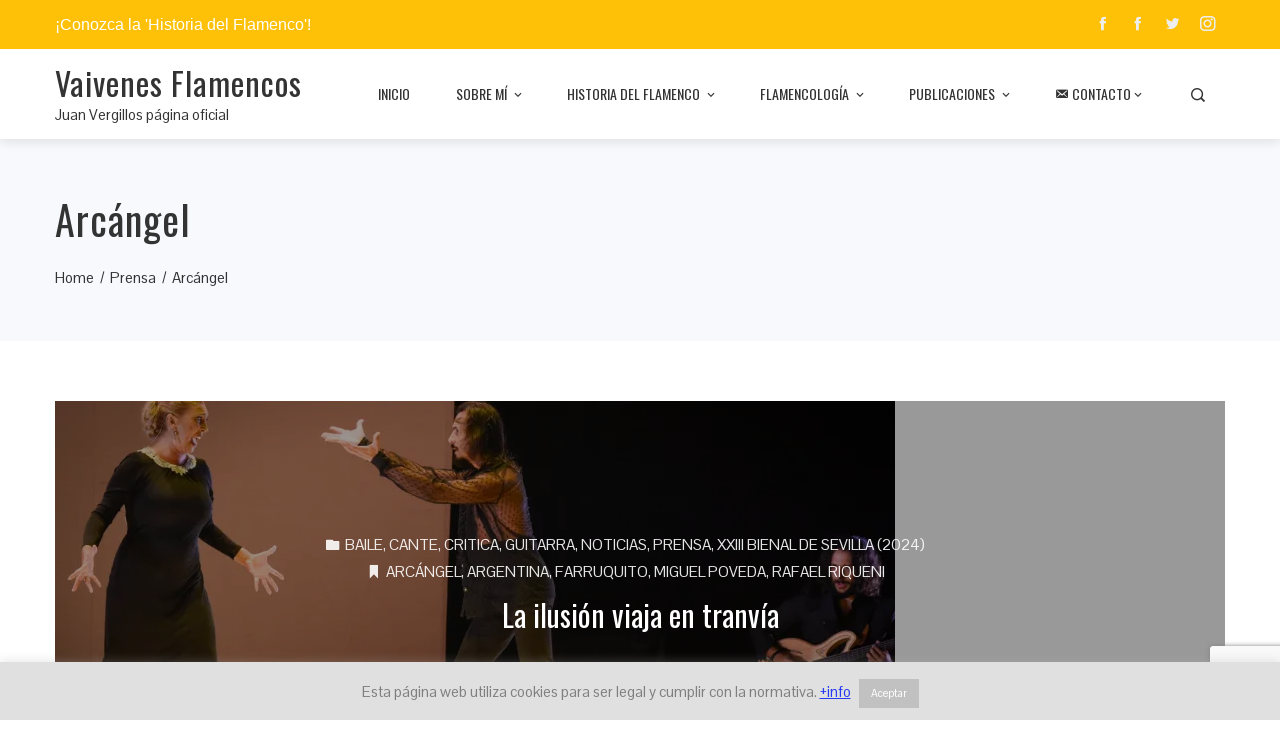

--- FILE ---
content_type: text/html; charset=utf-8
request_url: https://www.google.com/recaptcha/api2/anchor?ar=1&k=6Lf8KOMZAAAAAOJyJZ6iQdWwfQAIt-BF46S6X5B3&co=aHR0cHM6Ly92YWl2ZW5lc2ZsYW1lbmNvcy5jb206NDQz&hl=en&v=PoyoqOPhxBO7pBk68S4YbpHZ&size=invisible&anchor-ms=20000&execute-ms=30000&cb=1z8s4hqrqtt1
body_size: 48535
content:
<!DOCTYPE HTML><html dir="ltr" lang="en"><head><meta http-equiv="Content-Type" content="text/html; charset=UTF-8">
<meta http-equiv="X-UA-Compatible" content="IE=edge">
<title>reCAPTCHA</title>
<style type="text/css">
/* cyrillic-ext */
@font-face {
  font-family: 'Roboto';
  font-style: normal;
  font-weight: 400;
  font-stretch: 100%;
  src: url(//fonts.gstatic.com/s/roboto/v48/KFO7CnqEu92Fr1ME7kSn66aGLdTylUAMa3GUBHMdazTgWw.woff2) format('woff2');
  unicode-range: U+0460-052F, U+1C80-1C8A, U+20B4, U+2DE0-2DFF, U+A640-A69F, U+FE2E-FE2F;
}
/* cyrillic */
@font-face {
  font-family: 'Roboto';
  font-style: normal;
  font-weight: 400;
  font-stretch: 100%;
  src: url(//fonts.gstatic.com/s/roboto/v48/KFO7CnqEu92Fr1ME7kSn66aGLdTylUAMa3iUBHMdazTgWw.woff2) format('woff2');
  unicode-range: U+0301, U+0400-045F, U+0490-0491, U+04B0-04B1, U+2116;
}
/* greek-ext */
@font-face {
  font-family: 'Roboto';
  font-style: normal;
  font-weight: 400;
  font-stretch: 100%;
  src: url(//fonts.gstatic.com/s/roboto/v48/KFO7CnqEu92Fr1ME7kSn66aGLdTylUAMa3CUBHMdazTgWw.woff2) format('woff2');
  unicode-range: U+1F00-1FFF;
}
/* greek */
@font-face {
  font-family: 'Roboto';
  font-style: normal;
  font-weight: 400;
  font-stretch: 100%;
  src: url(//fonts.gstatic.com/s/roboto/v48/KFO7CnqEu92Fr1ME7kSn66aGLdTylUAMa3-UBHMdazTgWw.woff2) format('woff2');
  unicode-range: U+0370-0377, U+037A-037F, U+0384-038A, U+038C, U+038E-03A1, U+03A3-03FF;
}
/* math */
@font-face {
  font-family: 'Roboto';
  font-style: normal;
  font-weight: 400;
  font-stretch: 100%;
  src: url(//fonts.gstatic.com/s/roboto/v48/KFO7CnqEu92Fr1ME7kSn66aGLdTylUAMawCUBHMdazTgWw.woff2) format('woff2');
  unicode-range: U+0302-0303, U+0305, U+0307-0308, U+0310, U+0312, U+0315, U+031A, U+0326-0327, U+032C, U+032F-0330, U+0332-0333, U+0338, U+033A, U+0346, U+034D, U+0391-03A1, U+03A3-03A9, U+03B1-03C9, U+03D1, U+03D5-03D6, U+03F0-03F1, U+03F4-03F5, U+2016-2017, U+2034-2038, U+203C, U+2040, U+2043, U+2047, U+2050, U+2057, U+205F, U+2070-2071, U+2074-208E, U+2090-209C, U+20D0-20DC, U+20E1, U+20E5-20EF, U+2100-2112, U+2114-2115, U+2117-2121, U+2123-214F, U+2190, U+2192, U+2194-21AE, U+21B0-21E5, U+21F1-21F2, U+21F4-2211, U+2213-2214, U+2216-22FF, U+2308-230B, U+2310, U+2319, U+231C-2321, U+2336-237A, U+237C, U+2395, U+239B-23B7, U+23D0, U+23DC-23E1, U+2474-2475, U+25AF, U+25B3, U+25B7, U+25BD, U+25C1, U+25CA, U+25CC, U+25FB, U+266D-266F, U+27C0-27FF, U+2900-2AFF, U+2B0E-2B11, U+2B30-2B4C, U+2BFE, U+3030, U+FF5B, U+FF5D, U+1D400-1D7FF, U+1EE00-1EEFF;
}
/* symbols */
@font-face {
  font-family: 'Roboto';
  font-style: normal;
  font-weight: 400;
  font-stretch: 100%;
  src: url(//fonts.gstatic.com/s/roboto/v48/KFO7CnqEu92Fr1ME7kSn66aGLdTylUAMaxKUBHMdazTgWw.woff2) format('woff2');
  unicode-range: U+0001-000C, U+000E-001F, U+007F-009F, U+20DD-20E0, U+20E2-20E4, U+2150-218F, U+2190, U+2192, U+2194-2199, U+21AF, U+21E6-21F0, U+21F3, U+2218-2219, U+2299, U+22C4-22C6, U+2300-243F, U+2440-244A, U+2460-24FF, U+25A0-27BF, U+2800-28FF, U+2921-2922, U+2981, U+29BF, U+29EB, U+2B00-2BFF, U+4DC0-4DFF, U+FFF9-FFFB, U+10140-1018E, U+10190-1019C, U+101A0, U+101D0-101FD, U+102E0-102FB, U+10E60-10E7E, U+1D2C0-1D2D3, U+1D2E0-1D37F, U+1F000-1F0FF, U+1F100-1F1AD, U+1F1E6-1F1FF, U+1F30D-1F30F, U+1F315, U+1F31C, U+1F31E, U+1F320-1F32C, U+1F336, U+1F378, U+1F37D, U+1F382, U+1F393-1F39F, U+1F3A7-1F3A8, U+1F3AC-1F3AF, U+1F3C2, U+1F3C4-1F3C6, U+1F3CA-1F3CE, U+1F3D4-1F3E0, U+1F3ED, U+1F3F1-1F3F3, U+1F3F5-1F3F7, U+1F408, U+1F415, U+1F41F, U+1F426, U+1F43F, U+1F441-1F442, U+1F444, U+1F446-1F449, U+1F44C-1F44E, U+1F453, U+1F46A, U+1F47D, U+1F4A3, U+1F4B0, U+1F4B3, U+1F4B9, U+1F4BB, U+1F4BF, U+1F4C8-1F4CB, U+1F4D6, U+1F4DA, U+1F4DF, U+1F4E3-1F4E6, U+1F4EA-1F4ED, U+1F4F7, U+1F4F9-1F4FB, U+1F4FD-1F4FE, U+1F503, U+1F507-1F50B, U+1F50D, U+1F512-1F513, U+1F53E-1F54A, U+1F54F-1F5FA, U+1F610, U+1F650-1F67F, U+1F687, U+1F68D, U+1F691, U+1F694, U+1F698, U+1F6AD, U+1F6B2, U+1F6B9-1F6BA, U+1F6BC, U+1F6C6-1F6CF, U+1F6D3-1F6D7, U+1F6E0-1F6EA, U+1F6F0-1F6F3, U+1F6F7-1F6FC, U+1F700-1F7FF, U+1F800-1F80B, U+1F810-1F847, U+1F850-1F859, U+1F860-1F887, U+1F890-1F8AD, U+1F8B0-1F8BB, U+1F8C0-1F8C1, U+1F900-1F90B, U+1F93B, U+1F946, U+1F984, U+1F996, U+1F9E9, U+1FA00-1FA6F, U+1FA70-1FA7C, U+1FA80-1FA89, U+1FA8F-1FAC6, U+1FACE-1FADC, U+1FADF-1FAE9, U+1FAF0-1FAF8, U+1FB00-1FBFF;
}
/* vietnamese */
@font-face {
  font-family: 'Roboto';
  font-style: normal;
  font-weight: 400;
  font-stretch: 100%;
  src: url(//fonts.gstatic.com/s/roboto/v48/KFO7CnqEu92Fr1ME7kSn66aGLdTylUAMa3OUBHMdazTgWw.woff2) format('woff2');
  unicode-range: U+0102-0103, U+0110-0111, U+0128-0129, U+0168-0169, U+01A0-01A1, U+01AF-01B0, U+0300-0301, U+0303-0304, U+0308-0309, U+0323, U+0329, U+1EA0-1EF9, U+20AB;
}
/* latin-ext */
@font-face {
  font-family: 'Roboto';
  font-style: normal;
  font-weight: 400;
  font-stretch: 100%;
  src: url(//fonts.gstatic.com/s/roboto/v48/KFO7CnqEu92Fr1ME7kSn66aGLdTylUAMa3KUBHMdazTgWw.woff2) format('woff2');
  unicode-range: U+0100-02BA, U+02BD-02C5, U+02C7-02CC, U+02CE-02D7, U+02DD-02FF, U+0304, U+0308, U+0329, U+1D00-1DBF, U+1E00-1E9F, U+1EF2-1EFF, U+2020, U+20A0-20AB, U+20AD-20C0, U+2113, U+2C60-2C7F, U+A720-A7FF;
}
/* latin */
@font-face {
  font-family: 'Roboto';
  font-style: normal;
  font-weight: 400;
  font-stretch: 100%;
  src: url(//fonts.gstatic.com/s/roboto/v48/KFO7CnqEu92Fr1ME7kSn66aGLdTylUAMa3yUBHMdazQ.woff2) format('woff2');
  unicode-range: U+0000-00FF, U+0131, U+0152-0153, U+02BB-02BC, U+02C6, U+02DA, U+02DC, U+0304, U+0308, U+0329, U+2000-206F, U+20AC, U+2122, U+2191, U+2193, U+2212, U+2215, U+FEFF, U+FFFD;
}
/* cyrillic-ext */
@font-face {
  font-family: 'Roboto';
  font-style: normal;
  font-weight: 500;
  font-stretch: 100%;
  src: url(//fonts.gstatic.com/s/roboto/v48/KFO7CnqEu92Fr1ME7kSn66aGLdTylUAMa3GUBHMdazTgWw.woff2) format('woff2');
  unicode-range: U+0460-052F, U+1C80-1C8A, U+20B4, U+2DE0-2DFF, U+A640-A69F, U+FE2E-FE2F;
}
/* cyrillic */
@font-face {
  font-family: 'Roboto';
  font-style: normal;
  font-weight: 500;
  font-stretch: 100%;
  src: url(//fonts.gstatic.com/s/roboto/v48/KFO7CnqEu92Fr1ME7kSn66aGLdTylUAMa3iUBHMdazTgWw.woff2) format('woff2');
  unicode-range: U+0301, U+0400-045F, U+0490-0491, U+04B0-04B1, U+2116;
}
/* greek-ext */
@font-face {
  font-family: 'Roboto';
  font-style: normal;
  font-weight: 500;
  font-stretch: 100%;
  src: url(//fonts.gstatic.com/s/roboto/v48/KFO7CnqEu92Fr1ME7kSn66aGLdTylUAMa3CUBHMdazTgWw.woff2) format('woff2');
  unicode-range: U+1F00-1FFF;
}
/* greek */
@font-face {
  font-family: 'Roboto';
  font-style: normal;
  font-weight: 500;
  font-stretch: 100%;
  src: url(//fonts.gstatic.com/s/roboto/v48/KFO7CnqEu92Fr1ME7kSn66aGLdTylUAMa3-UBHMdazTgWw.woff2) format('woff2');
  unicode-range: U+0370-0377, U+037A-037F, U+0384-038A, U+038C, U+038E-03A1, U+03A3-03FF;
}
/* math */
@font-face {
  font-family: 'Roboto';
  font-style: normal;
  font-weight: 500;
  font-stretch: 100%;
  src: url(//fonts.gstatic.com/s/roboto/v48/KFO7CnqEu92Fr1ME7kSn66aGLdTylUAMawCUBHMdazTgWw.woff2) format('woff2');
  unicode-range: U+0302-0303, U+0305, U+0307-0308, U+0310, U+0312, U+0315, U+031A, U+0326-0327, U+032C, U+032F-0330, U+0332-0333, U+0338, U+033A, U+0346, U+034D, U+0391-03A1, U+03A3-03A9, U+03B1-03C9, U+03D1, U+03D5-03D6, U+03F0-03F1, U+03F4-03F5, U+2016-2017, U+2034-2038, U+203C, U+2040, U+2043, U+2047, U+2050, U+2057, U+205F, U+2070-2071, U+2074-208E, U+2090-209C, U+20D0-20DC, U+20E1, U+20E5-20EF, U+2100-2112, U+2114-2115, U+2117-2121, U+2123-214F, U+2190, U+2192, U+2194-21AE, U+21B0-21E5, U+21F1-21F2, U+21F4-2211, U+2213-2214, U+2216-22FF, U+2308-230B, U+2310, U+2319, U+231C-2321, U+2336-237A, U+237C, U+2395, U+239B-23B7, U+23D0, U+23DC-23E1, U+2474-2475, U+25AF, U+25B3, U+25B7, U+25BD, U+25C1, U+25CA, U+25CC, U+25FB, U+266D-266F, U+27C0-27FF, U+2900-2AFF, U+2B0E-2B11, U+2B30-2B4C, U+2BFE, U+3030, U+FF5B, U+FF5D, U+1D400-1D7FF, U+1EE00-1EEFF;
}
/* symbols */
@font-face {
  font-family: 'Roboto';
  font-style: normal;
  font-weight: 500;
  font-stretch: 100%;
  src: url(//fonts.gstatic.com/s/roboto/v48/KFO7CnqEu92Fr1ME7kSn66aGLdTylUAMaxKUBHMdazTgWw.woff2) format('woff2');
  unicode-range: U+0001-000C, U+000E-001F, U+007F-009F, U+20DD-20E0, U+20E2-20E4, U+2150-218F, U+2190, U+2192, U+2194-2199, U+21AF, U+21E6-21F0, U+21F3, U+2218-2219, U+2299, U+22C4-22C6, U+2300-243F, U+2440-244A, U+2460-24FF, U+25A0-27BF, U+2800-28FF, U+2921-2922, U+2981, U+29BF, U+29EB, U+2B00-2BFF, U+4DC0-4DFF, U+FFF9-FFFB, U+10140-1018E, U+10190-1019C, U+101A0, U+101D0-101FD, U+102E0-102FB, U+10E60-10E7E, U+1D2C0-1D2D3, U+1D2E0-1D37F, U+1F000-1F0FF, U+1F100-1F1AD, U+1F1E6-1F1FF, U+1F30D-1F30F, U+1F315, U+1F31C, U+1F31E, U+1F320-1F32C, U+1F336, U+1F378, U+1F37D, U+1F382, U+1F393-1F39F, U+1F3A7-1F3A8, U+1F3AC-1F3AF, U+1F3C2, U+1F3C4-1F3C6, U+1F3CA-1F3CE, U+1F3D4-1F3E0, U+1F3ED, U+1F3F1-1F3F3, U+1F3F5-1F3F7, U+1F408, U+1F415, U+1F41F, U+1F426, U+1F43F, U+1F441-1F442, U+1F444, U+1F446-1F449, U+1F44C-1F44E, U+1F453, U+1F46A, U+1F47D, U+1F4A3, U+1F4B0, U+1F4B3, U+1F4B9, U+1F4BB, U+1F4BF, U+1F4C8-1F4CB, U+1F4D6, U+1F4DA, U+1F4DF, U+1F4E3-1F4E6, U+1F4EA-1F4ED, U+1F4F7, U+1F4F9-1F4FB, U+1F4FD-1F4FE, U+1F503, U+1F507-1F50B, U+1F50D, U+1F512-1F513, U+1F53E-1F54A, U+1F54F-1F5FA, U+1F610, U+1F650-1F67F, U+1F687, U+1F68D, U+1F691, U+1F694, U+1F698, U+1F6AD, U+1F6B2, U+1F6B9-1F6BA, U+1F6BC, U+1F6C6-1F6CF, U+1F6D3-1F6D7, U+1F6E0-1F6EA, U+1F6F0-1F6F3, U+1F6F7-1F6FC, U+1F700-1F7FF, U+1F800-1F80B, U+1F810-1F847, U+1F850-1F859, U+1F860-1F887, U+1F890-1F8AD, U+1F8B0-1F8BB, U+1F8C0-1F8C1, U+1F900-1F90B, U+1F93B, U+1F946, U+1F984, U+1F996, U+1F9E9, U+1FA00-1FA6F, U+1FA70-1FA7C, U+1FA80-1FA89, U+1FA8F-1FAC6, U+1FACE-1FADC, U+1FADF-1FAE9, U+1FAF0-1FAF8, U+1FB00-1FBFF;
}
/* vietnamese */
@font-face {
  font-family: 'Roboto';
  font-style: normal;
  font-weight: 500;
  font-stretch: 100%;
  src: url(//fonts.gstatic.com/s/roboto/v48/KFO7CnqEu92Fr1ME7kSn66aGLdTylUAMa3OUBHMdazTgWw.woff2) format('woff2');
  unicode-range: U+0102-0103, U+0110-0111, U+0128-0129, U+0168-0169, U+01A0-01A1, U+01AF-01B0, U+0300-0301, U+0303-0304, U+0308-0309, U+0323, U+0329, U+1EA0-1EF9, U+20AB;
}
/* latin-ext */
@font-face {
  font-family: 'Roboto';
  font-style: normal;
  font-weight: 500;
  font-stretch: 100%;
  src: url(//fonts.gstatic.com/s/roboto/v48/KFO7CnqEu92Fr1ME7kSn66aGLdTylUAMa3KUBHMdazTgWw.woff2) format('woff2');
  unicode-range: U+0100-02BA, U+02BD-02C5, U+02C7-02CC, U+02CE-02D7, U+02DD-02FF, U+0304, U+0308, U+0329, U+1D00-1DBF, U+1E00-1E9F, U+1EF2-1EFF, U+2020, U+20A0-20AB, U+20AD-20C0, U+2113, U+2C60-2C7F, U+A720-A7FF;
}
/* latin */
@font-face {
  font-family: 'Roboto';
  font-style: normal;
  font-weight: 500;
  font-stretch: 100%;
  src: url(//fonts.gstatic.com/s/roboto/v48/KFO7CnqEu92Fr1ME7kSn66aGLdTylUAMa3yUBHMdazQ.woff2) format('woff2');
  unicode-range: U+0000-00FF, U+0131, U+0152-0153, U+02BB-02BC, U+02C6, U+02DA, U+02DC, U+0304, U+0308, U+0329, U+2000-206F, U+20AC, U+2122, U+2191, U+2193, U+2212, U+2215, U+FEFF, U+FFFD;
}
/* cyrillic-ext */
@font-face {
  font-family: 'Roboto';
  font-style: normal;
  font-weight: 900;
  font-stretch: 100%;
  src: url(//fonts.gstatic.com/s/roboto/v48/KFO7CnqEu92Fr1ME7kSn66aGLdTylUAMa3GUBHMdazTgWw.woff2) format('woff2');
  unicode-range: U+0460-052F, U+1C80-1C8A, U+20B4, U+2DE0-2DFF, U+A640-A69F, U+FE2E-FE2F;
}
/* cyrillic */
@font-face {
  font-family: 'Roboto';
  font-style: normal;
  font-weight: 900;
  font-stretch: 100%;
  src: url(//fonts.gstatic.com/s/roboto/v48/KFO7CnqEu92Fr1ME7kSn66aGLdTylUAMa3iUBHMdazTgWw.woff2) format('woff2');
  unicode-range: U+0301, U+0400-045F, U+0490-0491, U+04B0-04B1, U+2116;
}
/* greek-ext */
@font-face {
  font-family: 'Roboto';
  font-style: normal;
  font-weight: 900;
  font-stretch: 100%;
  src: url(//fonts.gstatic.com/s/roboto/v48/KFO7CnqEu92Fr1ME7kSn66aGLdTylUAMa3CUBHMdazTgWw.woff2) format('woff2');
  unicode-range: U+1F00-1FFF;
}
/* greek */
@font-face {
  font-family: 'Roboto';
  font-style: normal;
  font-weight: 900;
  font-stretch: 100%;
  src: url(//fonts.gstatic.com/s/roboto/v48/KFO7CnqEu92Fr1ME7kSn66aGLdTylUAMa3-UBHMdazTgWw.woff2) format('woff2');
  unicode-range: U+0370-0377, U+037A-037F, U+0384-038A, U+038C, U+038E-03A1, U+03A3-03FF;
}
/* math */
@font-face {
  font-family: 'Roboto';
  font-style: normal;
  font-weight: 900;
  font-stretch: 100%;
  src: url(//fonts.gstatic.com/s/roboto/v48/KFO7CnqEu92Fr1ME7kSn66aGLdTylUAMawCUBHMdazTgWw.woff2) format('woff2');
  unicode-range: U+0302-0303, U+0305, U+0307-0308, U+0310, U+0312, U+0315, U+031A, U+0326-0327, U+032C, U+032F-0330, U+0332-0333, U+0338, U+033A, U+0346, U+034D, U+0391-03A1, U+03A3-03A9, U+03B1-03C9, U+03D1, U+03D5-03D6, U+03F0-03F1, U+03F4-03F5, U+2016-2017, U+2034-2038, U+203C, U+2040, U+2043, U+2047, U+2050, U+2057, U+205F, U+2070-2071, U+2074-208E, U+2090-209C, U+20D0-20DC, U+20E1, U+20E5-20EF, U+2100-2112, U+2114-2115, U+2117-2121, U+2123-214F, U+2190, U+2192, U+2194-21AE, U+21B0-21E5, U+21F1-21F2, U+21F4-2211, U+2213-2214, U+2216-22FF, U+2308-230B, U+2310, U+2319, U+231C-2321, U+2336-237A, U+237C, U+2395, U+239B-23B7, U+23D0, U+23DC-23E1, U+2474-2475, U+25AF, U+25B3, U+25B7, U+25BD, U+25C1, U+25CA, U+25CC, U+25FB, U+266D-266F, U+27C0-27FF, U+2900-2AFF, U+2B0E-2B11, U+2B30-2B4C, U+2BFE, U+3030, U+FF5B, U+FF5D, U+1D400-1D7FF, U+1EE00-1EEFF;
}
/* symbols */
@font-face {
  font-family: 'Roboto';
  font-style: normal;
  font-weight: 900;
  font-stretch: 100%;
  src: url(//fonts.gstatic.com/s/roboto/v48/KFO7CnqEu92Fr1ME7kSn66aGLdTylUAMaxKUBHMdazTgWw.woff2) format('woff2');
  unicode-range: U+0001-000C, U+000E-001F, U+007F-009F, U+20DD-20E0, U+20E2-20E4, U+2150-218F, U+2190, U+2192, U+2194-2199, U+21AF, U+21E6-21F0, U+21F3, U+2218-2219, U+2299, U+22C4-22C6, U+2300-243F, U+2440-244A, U+2460-24FF, U+25A0-27BF, U+2800-28FF, U+2921-2922, U+2981, U+29BF, U+29EB, U+2B00-2BFF, U+4DC0-4DFF, U+FFF9-FFFB, U+10140-1018E, U+10190-1019C, U+101A0, U+101D0-101FD, U+102E0-102FB, U+10E60-10E7E, U+1D2C0-1D2D3, U+1D2E0-1D37F, U+1F000-1F0FF, U+1F100-1F1AD, U+1F1E6-1F1FF, U+1F30D-1F30F, U+1F315, U+1F31C, U+1F31E, U+1F320-1F32C, U+1F336, U+1F378, U+1F37D, U+1F382, U+1F393-1F39F, U+1F3A7-1F3A8, U+1F3AC-1F3AF, U+1F3C2, U+1F3C4-1F3C6, U+1F3CA-1F3CE, U+1F3D4-1F3E0, U+1F3ED, U+1F3F1-1F3F3, U+1F3F5-1F3F7, U+1F408, U+1F415, U+1F41F, U+1F426, U+1F43F, U+1F441-1F442, U+1F444, U+1F446-1F449, U+1F44C-1F44E, U+1F453, U+1F46A, U+1F47D, U+1F4A3, U+1F4B0, U+1F4B3, U+1F4B9, U+1F4BB, U+1F4BF, U+1F4C8-1F4CB, U+1F4D6, U+1F4DA, U+1F4DF, U+1F4E3-1F4E6, U+1F4EA-1F4ED, U+1F4F7, U+1F4F9-1F4FB, U+1F4FD-1F4FE, U+1F503, U+1F507-1F50B, U+1F50D, U+1F512-1F513, U+1F53E-1F54A, U+1F54F-1F5FA, U+1F610, U+1F650-1F67F, U+1F687, U+1F68D, U+1F691, U+1F694, U+1F698, U+1F6AD, U+1F6B2, U+1F6B9-1F6BA, U+1F6BC, U+1F6C6-1F6CF, U+1F6D3-1F6D7, U+1F6E0-1F6EA, U+1F6F0-1F6F3, U+1F6F7-1F6FC, U+1F700-1F7FF, U+1F800-1F80B, U+1F810-1F847, U+1F850-1F859, U+1F860-1F887, U+1F890-1F8AD, U+1F8B0-1F8BB, U+1F8C0-1F8C1, U+1F900-1F90B, U+1F93B, U+1F946, U+1F984, U+1F996, U+1F9E9, U+1FA00-1FA6F, U+1FA70-1FA7C, U+1FA80-1FA89, U+1FA8F-1FAC6, U+1FACE-1FADC, U+1FADF-1FAE9, U+1FAF0-1FAF8, U+1FB00-1FBFF;
}
/* vietnamese */
@font-face {
  font-family: 'Roboto';
  font-style: normal;
  font-weight: 900;
  font-stretch: 100%;
  src: url(//fonts.gstatic.com/s/roboto/v48/KFO7CnqEu92Fr1ME7kSn66aGLdTylUAMa3OUBHMdazTgWw.woff2) format('woff2');
  unicode-range: U+0102-0103, U+0110-0111, U+0128-0129, U+0168-0169, U+01A0-01A1, U+01AF-01B0, U+0300-0301, U+0303-0304, U+0308-0309, U+0323, U+0329, U+1EA0-1EF9, U+20AB;
}
/* latin-ext */
@font-face {
  font-family: 'Roboto';
  font-style: normal;
  font-weight: 900;
  font-stretch: 100%;
  src: url(//fonts.gstatic.com/s/roboto/v48/KFO7CnqEu92Fr1ME7kSn66aGLdTylUAMa3KUBHMdazTgWw.woff2) format('woff2');
  unicode-range: U+0100-02BA, U+02BD-02C5, U+02C7-02CC, U+02CE-02D7, U+02DD-02FF, U+0304, U+0308, U+0329, U+1D00-1DBF, U+1E00-1E9F, U+1EF2-1EFF, U+2020, U+20A0-20AB, U+20AD-20C0, U+2113, U+2C60-2C7F, U+A720-A7FF;
}
/* latin */
@font-face {
  font-family: 'Roboto';
  font-style: normal;
  font-weight: 900;
  font-stretch: 100%;
  src: url(//fonts.gstatic.com/s/roboto/v48/KFO7CnqEu92Fr1ME7kSn66aGLdTylUAMa3yUBHMdazQ.woff2) format('woff2');
  unicode-range: U+0000-00FF, U+0131, U+0152-0153, U+02BB-02BC, U+02C6, U+02DA, U+02DC, U+0304, U+0308, U+0329, U+2000-206F, U+20AC, U+2122, U+2191, U+2193, U+2212, U+2215, U+FEFF, U+FFFD;
}

</style>
<link rel="stylesheet" type="text/css" href="https://www.gstatic.com/recaptcha/releases/PoyoqOPhxBO7pBk68S4YbpHZ/styles__ltr.css">
<script nonce="FrvETmJJX8mmj6IsJumefw" type="text/javascript">window['__recaptcha_api'] = 'https://www.google.com/recaptcha/api2/';</script>
<script type="text/javascript" src="https://www.gstatic.com/recaptcha/releases/PoyoqOPhxBO7pBk68S4YbpHZ/recaptcha__en.js" nonce="FrvETmJJX8mmj6IsJumefw">
      
    </script></head>
<body><div id="rc-anchor-alert" class="rc-anchor-alert"></div>
<input type="hidden" id="recaptcha-token" value="[base64]">
<script type="text/javascript" nonce="FrvETmJJX8mmj6IsJumefw">
      recaptcha.anchor.Main.init("[\x22ainput\x22,[\x22bgdata\x22,\x22\x22,\[base64]/[base64]/[base64]/ZyhXLGgpOnEoW04sMjEsbF0sVywwKSxoKSxmYWxzZSxmYWxzZSl9Y2F0Y2goayl7RygzNTgsVyk/[base64]/[base64]/[base64]/[base64]/[base64]/[base64]/[base64]/bmV3IEJbT10oRFswXSk6dz09Mj9uZXcgQltPXShEWzBdLERbMV0pOnc9PTM/bmV3IEJbT10oRFswXSxEWzFdLERbMl0pOnc9PTQ/[base64]/[base64]/[base64]/[base64]/[base64]\\u003d\x22,\[base64]\x22,\x22woLCtGTDj8KnA8OxfcORS8O1wqvCk8KuX8O6wp/[base64]/[base64]/[base64]/DqMOCw5lYSR/Ds8Obw5vDgAJBWcO6wqlOw6J0w7MBwrfComsWTTfDqlTDo8O1UcOiwolLworDuMO6wp3Du8ONAFtqWn/DuFg9wp3DmT84KcOcG8Kxw6XDocO/wqfDl8KhwqkpdcOIwpbCo8KcUMKvw5wIfMKXw7jCpcOraMKLHgLCvQPDhsOVw6JedGE+Z8Kew7nCq8KHwrxvw7pJw7cbwqZlwosvw6tJCMKwJ0Yxwo/[base64]/[base64]/DjQPCr0zCqRxMVcKcMsKIw57Dt3LCtHk2WxXCkzk7w5gWw5c7w6jCqV7DhcOCNB3DmcOQwrZAFcK0wqnDn17CoMKPwr02w4pFQMKBKcODJMK6ZcKoFsOacUnCkVvCgsOgw5HDhiDCqCIew4UJBl/DrcKqw5XDgsOwahTDnx/[base64]/MVvDvUZ7Cyc1w67DvcK5w7RRw77CkcOpTsO0H8KwZMKmGEBawqbCgD7CvD/[base64]/aE0Bw4zCsibCvjDCtcOGw43Dgghiw4tOw7c/F8OBw6HDsER9wp4GCENkw7UVA8OCDCrDjQgTw7AZw5HCsFpIJjtiwrg+EcOOFXJ1PsK3cMKXAEFjw4/DgsOiwrlYLE/[base64]/wqg9MEcLD2jCmMOyw77Dj33Ck1/[base64]/DnMKXc8K2w6ofUcKfFMKJwqU3woQtRMKBw7pUwoDCrAc/cmY8wp3CmHbCvcKEC2zCqMKMwr8yw4bCtSLCmC5hw40ON8OLwrokwrAEBUfCq8KHw40HwrnCoyfCpXhcNkfDtMOEch1owqk+wqswQQXDgVfDjsKWw7kuw5nDrkMhw4U2woxPGn3CgcOAwrA4woVGwqhNw7l3w75YwpQxajobwo/[base64]/DlCjDosO/wpDDv8KwPjxvwrHDksO5woNpwojCgMOhwo/DusK8I1fDhmrCq2nCpU/[base64]/DuzvDmcKoLcOqXcK/JMOZTMONNsOGwrpbwrxVOxLDoDQADkvDpwfDghUjwqE0Py5efRUvNk3CksKbZMOcGMKGwoHDjx/CjnvDgcOEwo3CmnkVw7XDnMK4w5IOecKIaMK5w6jCtRTCoVPChx8udcKwNFTDpCBiGMKzw5IPw7RBR8KFYTwdw6LClydLZgIGw4TDqcKZPCrCtcO3wobDmcOsw50HQXp7wpPCrsKew5VdK8Kvw6LCtMK/F8KPwq/CucKawobDqhY3McK4w4dEw5dJGsKPwoDCnMKuH3zCnsOFcCfCncKJRmDDmMOjwrPCsSvCpxfCqsKUwoh6w5DCjsOvCUzDuQ/Cm2HDqcOcwqXDtDfDonILw6EyIcO+X8Kjw5/Duj3CuyfDnj/Dij1aKn4hwpM2wovDhgcdZsOHHMObw61nOSgAwp4TcGTDpyDDvsO/w4jDpMK/wocuwodXw5RxcsKawqADwq7Cr8Kmw5wqwqjCsMKBe8Kkd8O/[base64]/[base64]/DlMOVWgjDihzDtsOkw54tLMOWBg58w7hDw4jCnMKxw5ZLAgI4w4/DjcKBOMOSwrnDlsOwwrsjwrISKxVHOQfDm8KqbjjCn8OdwpLDmTrCoBTCoMOyI8Kcw5Z1wqrCslNuPAcqw5/CiQ3DoMKIwqDCj2YiwqkGwrtqb8OqwpTDkMObEcO5wr1Dw7Bgw7RWQA1UMA7CtnLDjkvCrcORT8KuGwpaw7dPFMK0aQMfw7/[base64]/[base64]/DnlrDsCzCvXQbHsKYwqd/[base64]/[base64]/[base64]/DlTtOSGPDozjClVZbdFR4wozDm0XCqcOlKxzCv8KkeMKrCMKicEfChMKkwr3Dv8KRDTzDlXnDsnA2w4zCo8KOw6/ClcKfwrh8by3CkcKawopfGcONw4nDjyDDvMOMwp3DkERSQsOJw595VsO7wpfClkoqEGvDjWAGw5XDpsKkw4MHdhLCmipUw6DCs18sCmbDskNHTMOAwqdIS8O6fSo3w7vCvMK3w7HDocOOw7vCp1DCiMOSwqrCuFfDkcOhw4HCq8KXw4FaHhPDhsKuw5/DmMOPDxAhN0/[base64]/DrWXCjsK+wr7ChFoKwq0eH8OCMcKgHsKpLcObGRPDrcOLw4wUcRXCqS09w7TCqAhSw7EBTCBUw70hw7gbw6nDgcK0P8KPdCxUw7IFOsO5wpvCkMOmNkPCjnsBw74Zw6rDl8O6NS7DocOhVFjDisKkwpbCoMO6wrrCncOdV8KbKHbCjMKLIcKtwp9mSR/Dk8OowpYgesK/wqrDtABNasOLYMKjwq/[base64]/DhUV/wp/DlyrCjn3DmsKQacOkSEbDuT/DpAvDpcO3wpXCjcKWwqDCtxc3wqTCs8KADsO/wpJOQcKNL8Kzw6dHKMKrwotcT8Kcw4vCmwkaByvDt8OuYTtOwrFyw5/CicKnMsKZwqRfw5HCn8OEVVgGFMOGBsOowp7DqwbCpcKEwrbCncO/[base64]/DlUjDjsKEbMKncmTCjcOKHT8XV8KHMWTDssKIVMOKfMOiw7oZeFjDjMKQAMOTF8K/wqrDrsKKwofDtW7CqU8YPcOrOkjDkMKZwockwqbClMKYwqjCmQ9bw4YDw7jCiUTDgC5jFzUdGMORw4PDtMO+B8KVYsOpQsOKcAB5RxZHAcKuwqlJeTrDjcKKw7zCuWUJw4LCgHcRAcKMRxDDl8K+wovDkMO8VlEnK8KfL0rCtww9w7vCn8KNdcOxw5zDth3CpTHDu0/DsF7CtcKsw6HDvsO9w4k9wrjClEnDt8K7fRhXwqRdwpTDuMOtwovCv8OwwrNjwrHDjMKpBUzCnVnChlsiEcO9VMOJGGN+Hi/DlBsbw6UxwqDDmVEPwrcdw75IJy/Dm8KBwoLDm8OOQMKmM8KKdGLCtF7ChxTDusKPMybClsKYEyhdwpXCpGzChsKrwofDsRPCjSQBwolQTMOmU1c4wpwXM3nCp8Kxw7Jzw6IcfDbDsUdbwpV7wpzCsTbDtcOsw70JLRXDqDjCh8K5DsKcwqUsw6QaZsK3w7XCnknDrhzDq8OeY8ODRCvDvRkvf8OnOQwWw7/CusOlXjLDvcKNw4R9eTPDjcKdwrrDi8K+w6ZsG0rCsxnChsKNEgxOGcO/AMK/w5fCtMK3RWUJwpJaw4rCgsOAKMKsYsK9w7EFbCTCrlE/[base64]/Dmn7CjcKiw6ouMsOUAcOqw7h5aA3CmVU5QsOKwpgVwqPDl1fDnW3DocOxwq3CiGjCtcK0wp/DosKHZiUQLcKcw4nChcOAaz3DkFnChsOKUn7CmcOiT8O4worCs1/[base64]/KsOpw5LDl2YhwrBLLkE/w4t8w5rDg8OzYSA5w5FNw7nDgsKFHcK5w5N6w6gbDcKTw7kRwqPDjAwGJx5zwqAVw5zCvMKbwpvCqjx6woAqw4LDhGrCvcOew4ckEcOEOWbDlWQzcyzDkMO0DsOyw61xVDXDlgA7C8OOw47Ck8OYw77DtcK3w77Ct8K3IwPCmcKsc8K+w7fCjhhHU8ONw4XCk8K8w7/CvF7CkMOKEzJYW8OGEMK/SyNiZsOtJA/Ci8KEAhI+w6oBelBjwoDChcOrw4vDrMOFWgdAwr84wo89w5/DrnUuwpwZwr7CpMOVT8KYw5LCll7CtMKnIxEqdsKWwoHCm39Fbw/DqSLDuBt9w4rDqsOETk/DpTIpUcOWw7/CqxLDm8OAwpoewoRVNlRzIn9Qw43CksKJwq0eEWPDoDzDqcOgw7TDshvDt8OxBhHDgcKoHsKIS8K0wpLCngrCu8Kyw6TCvxzDpsOww77DssO/w5YTw7VtSsOITm/Cr8KrwprCg0zCgMOHw6nDkj4HbsOHw73CjjnCqV3Dl8KpFVDCuinCrsOPHWvCnANtfcOcwpHDvAcTVlDCncKWw6lLWww/w5nDnUbClB9oMng1w7/DsgVnHm9CLjnDp2dcw57DgGTCmj7Ds8KmwprDplMWwrUKRsO/w47DscKYwqHDmBRPw5QDw4rDosKhQjMNwpnCq8OUwrrCuBnDiMO5eA86wo9kTxIZw5fCnxoYw7EFw4lbR8OmLkYWw6tMcMO8wqksaMOxw4PDnsKew5VJw67Ck8OaHcOGw6LDuMOMNsO9QsKJwoRMwrTDiW5bOAnCk00iRkfDnMK4w4/DuMO5w5zDg8KewqbClwk9w6rDhMKKw4vDozJXMMOEfR4wcQPDmjzDvE/CjMKJdsO4OD5LJcKcw7dBZMORNsOVwqFNAsOOwr3CtsK+wqI6GngmWygCwrjDjBMPBsKIYXPDhsOGWwrDji/CncOow4shw6PDl8OBwoAqTMKuw7YvwqvCvVXCiMOawrsUZMO2WhLDmcOuQQNLwqx6R2nClsKjw7bDiMKPwpkDesKDHCUsw4QFwp9Cw6PDpnMuCMO4w5LDmsOhw4vCmMKbwpbDsA8OwoLCisOew7RYUcK6wpFawo/DnXXChcKSwozCs18fwqBcwrvCki7CuMKEwoh1ZcOwwpPDmMOgeSfCpgdpwpjCkUN4VcOvwroZakfDp8ObejnCs8OkfMOKD8KMPsKNP3jCg8OYwprCncKSw7bCujBvw4VKw7ZzwrQ7QcOzwrkEAkXCmsOHIEnCtQctCRg/[base64]/DrMOsw6DDusKrwqfChx3DknHCvcKdwoJ5WsOMwrMDC1XDuyI4PiDDmsOAXcKUVsOpw53Dhy9kf8KULGTDtcOoXsO2woFWwodwwoUlO8KLwqxWaMOLcm5Qwq1/w5DDkRvDoWoeLkHCkUnDrRFrw65Vwo3ClHxQw53DvsKlwq8BEV/DrEHDt8OqMVvCkMOqwpI/GsOswrzDghUTw71LwrnCp8KPw74jw41BfVXDiWsow54jwoTDusKKLFvCqlULJmvCrcOWwqMPw5TDgQDDtMOEwq7CisOBBgECwpRdwqZ8KcOgWMKpw6vCm8O4wqfCksOmw79CUkjCsD1kDW1iw4VWOcKXw5UOwqpGwqPDk8O3asKYBW/Cg1jDoR/CpMO/ahoyw5PCqsOIZX/Dv10WwpXCt8K7w43CslcKwqADAWzChsOswphHw71EwqEhwrDCoSnDosOtVA3DslJTMR7DiMO/w7fCqcKURnJxw4bDgsORwr8kw60+w5RFEGXDo1fDusKmwr/DhMKww7cswrLCv0vCoxBpw5DCtsKvBmJMw54uw6jCsEYle8OHT8OBcsOUH8OywpjCqXjCtsK0wqHDu1E1asKpJMOjRnbDhDksbcK+DMOgwojDniZcBiDDt8Kpwo/[base64]/wovCnGLDgC8Gw6oHwqDCgh08wqLCssKbwqfDjXjCgm3DnWzDhUkkw7LCjxUWNsKse2nDi8OtIsKyw7DClAdMW8KjGnHCpXzCpic7w4F3w7nCoT7DuGHDsFXCpUtxUcOaDcKEPMOpdn/Dj8OXwrVow7DDqMOwwp3ClMOLwpPCnMOLwrbCoMOxw4UjdFFvbWzCrsKPJGp3wocdw6chwp/DmzPCp8O8Zl/[base64]/w4bDm8O7wpbDlT8/OcKbw64IwrzDpsO7OsOcPFTDjDzClEbDqSYhw5wewo/DrCB5a8OlSMO4csOAw4oIZGwNbBXDm8K1Hjk3wp7Dg0PCpC/DjMOye8Ohw5oVwqh/w5U7w7LCgw/CrCdSOBMiXGjDgh3DvRHDtWNrGMO8w7Zww6fDjlLCoMK/woDDgMKqSnHCpMKwwp0nwqXCj8K/wqoQdMKWVsOLwq7CosKtwpttw4o6LcK1wr7CpcOXAsKBwq4sKcKhwplcXiPDsR7DgsOlV8OHQ8O+wrLDnh4kUcOIcsKuwqU7w4cIw6NLw4I/JcKccTHChxtfwp8pDEIhAXnCu8OBwoMIQ8Kbwr3DpsOTw5dQQjpDFsOfw61Zw6wBIAQMR2vCscK9Ny7DgsOfw5w7KDfDs8K1wqnCu1vDtAfDhcKkfHHDoC0pLFTDjsO5wofCh8KBNcOcHWdbwro4w43CpcOEw5TDpQoxelNkLFdlw7BQwqobwooERsKowpZ/[base64]/Cindkw73Cq8K1wqY9w4kkwr/Ds3xvXsKSwoEhwoVHwrQVXhfCpwLDmRxGw4PCpsKtw4nCpH9TwrJlKVvDqizDlMKGXsOawprDkRTCssK3wqMtwrkpwqxDN2bCvnklCMOvwrsNFVbDvMKiw5Jcwq0iCMOxf8KgPBJ2wqhAwrhQw64Vwoh5w4ElwrPDq8KMEsOzb8OZwpBTZcKTV8O/[base64]/U2/[base64]/CpcK2w5EBwoVZNXzCh8ObR8O0WBQqI8O0w6TCnGDDknzCsMKHe8KZw799wojCgnkuw7UswozDpMOlQxYWw71TaMKKDsK2MRVkw47Dp8O1fQpcwofDpWAww4RePMKwwpl4wodpw6UYDMKjwqQew4wmID1MccOPw48qwpnCnW8PQ0DDsClhwo/[base64]/CjsO4w5cbEQQ3RV3DtFNAe1fDmArDuQZnb8KcwovDkkzCjFNuIMKFw5JvDsKbECrCkMKZwqg3IMK+ASzClsKmwoLChsO/w5HCiAjDlkMAcwE1w5vDmMOqEsKJQE5ZJcO3w6t6w5TCkcOQwrXDrMK1wofDhsK0I1PCgkQvwpVIwp7Du8OWfAfCgxNWwrYDw53DicKCw77CmUQfwqfCkhsvwop+DUbDoMKjw6XClcOyXippbGtQwo3Cs8OmI3zDohpTwrXClG1MwrbDvMO/ZGrClB7CrV/[base64]/ClsOCw5/DphnDpwDDgsKGEcO8NVUiw6LCgcKfwqZyGnNcwqnDok/CjMOSUMOlwoVOQjTDtmDCriZvwrZQDjhXw7lPw4fDnMKEAUTCkljDp8OvIB3CpAPCv8Olwq9XwpXDssO2CVnDslcdaT7Dp8OFwojDr8OYwrdbUcKgS8KVwplALhExWcOrw5g5w5R/[base64]/dA5cWFN/wpEVCxbDvlJhwqvDjk7DjsK6XAnCr8KswqzDj8Okw543wr9qKBIkECdVZcOkw70ZXEsqwpEvW8OqwrDDksOoZj3DoMKWw5JkIQLCrjQgwoldwr1lMsKVwrjCvDEZV8OnwpQrw6XDrWDCocOgKsOmBsO0AAzDnQHCs8KJw4LCuBs/bsOrw4LCkcO+I3TDpsOjwpINwoDDkMOBHMOWw63CvMKGwpPCmcOnw5/[base64]/[base64]/Cs8OVHxTCi8KON8KVwo3CmFdLQcKOMcO1IcK5MsOLw4vCnBXCksKRZCoowqAwDsKRBlslKMKLN8O1w4rDr8KVw4/CvsOGVMKHXUoCw5bCjMKywqt5w57DujHCisOtw4PCgW/[base64]/CtSHDoMKDVcKxwrXCg03Cg37Ci0PChRpEJsKcwoLDhgkjwqRNw4jChEEaISotXiFRwpnCrDTDusKEXAjDp8KddhVBwqwTwpRxwod1wrzDrEkPw43Dhx/[base64]/CpMOkwrQhwofDuMOoWMKBdwoew7wiR8Kie8KRHhZDfsOnwrzCqwzDnXh/[base64]/ColTCnX3CkMK+RcOXw4XCjAJ0w7RKw7Z0w44fw6pswoQ7wohNwpbDtjvCnB/DgQXDkXFwwq5SaMKbwp1sNxhDRS8Hw61awqkCwp/[base64]/[base64]/[base64]/Cn8K4w6DChcK4wqdWw6vCjsKnFzU1FMKXJ8OaPVoAwo3ChcO0KsOqYRcYw7HCrkDCvXFvJMKgUwRCwq/ChcKJw4rCmEUxwr0xwqPDqEDCoXzCqcOMwrPDjhtsY8Oiwq3DiiDDgBoTw7Enwo/Dr8OuVgAzw4MGw7HDscOGw4JqDG/DksOwWMOmKcKgEmUeESURGsOHwqoZCCjCpsKvQcKnecK3wr/CocOmwqt0AsOMBcKDGGRNb8KhV8KbAsKkw5EXFMOiwqnDpcO9XljDhULCssKxGsKHwpQHw6TDjcOaw4LCgsKyT0/DosO+J07ChsO1w7zDjsKBHmfCscKrLMK4w6oww7nCmcKYa0bCv2NpOcKSwr7CkV/CiUpWNnTDpsOXGCLCnEzDlsOxJB9hDm/DlEHCpMKAJUvDvEfDgsKtTcOhw7BJw5PDv8OYw5Jbw6bDpFJbw6TCmTrCkjbDgcKNw48kegfCjcK6w77DnCbDgsKqVsOWwqknf8ONRl7Dp8KRw4PDmWrDpmlZwrVgFHQcaG4nwoZGwrDCsmNNJMK5w4hjUMK8w6zCkcOmwrvDqQR3wqctw4g/[base64]/DgTHCucO4X8OTw5IkwrHDhxkZwpDDmMOVw4VOd8OsQcKhwpJHw43Dg8KCJ8KhIColw4w1wrvCusOuMsO4wobCh8K+wqfCriQhPsKyw6gSdSRDwq3CmR3DuhrCgcKeT2DCnAnClcKvJhx8WAQrUMKCw7J/woFmKBLDpixFw43CjgJswrLCujvDgMOpfQ9RwqJJemoAwp91bsKyLcKAw7FjUcO5QRTDrHJYKULDrMO0LMOvcHIKEw7Dj8KJaE3Ct1fDkmLCqVB+wqDDmcO/J8Kvw4zDsMKyw7DDhmF9w4LCpy/CozfCmSggw4MZw7bCv8Obw6jDl8KYacKew4vCgMOUwp7CuwFgTjbCncK5ZsOzw5tUfHBKw4ltLFrCvsOjw7bDhcKNElrChGXDrW/[base64]/DlcK2RU3DvsKVQVnDgMORBsOQLyEuCsKKwo/Dt8KRw6vCi1bDisO6CsKiw6XDqcOpQcKFHMKmw7JWNmwbw63CnV/CvcKYGUjDlnbCvmE9w4zDlzNTE8OfwpPCtELCvBB/[base64]/wo0YBsOtdxUbWQk5VMKDw4TDgsOawrXCq8O+wo11wqJFGl/Cp8OAWBDCmm1ywq89LsOewqrCvsKtw6TDosOKwpAEwrUJw5rDhsK7DcO/[base64]/DpGQLFMO/QMKdfsOzw78Fcx3CmWx2RToAwq7CmMOtw6tJbcOMCRdnfxgcOMKGSTYjEMOOesOORFE8ScK+w5zCgcOuwpXCvMKyUBbDpMKDw4rDhBU7w49IwqbClBrDkHHDusONw5PCgHorX3B7w4pVcCjDgyrCl3k6enB7GMOpasK1wqzDoUEgakzCncOxw5/CmS7DnMKgwp/CqDAfwpVMXMOjUCJmbMODQMO7w6/[base64]/ChcOmFcKXVUZrd8OJw5zDmsOZwpTDn8KZw5jCpsOGG8KGWmPCv0/DisOQwovCt8O9w7TCjcKDC8OYw6EFT2tNL17CrMObC8OTwpZQwqlZw67DtsOUwrQNwrzDrMOGUMOIw4BxwrcEP8O5azLCjl3Con1nw4TCocKnEgvCl3MtK3DCtcOKacKRwrUFw6/DqMOzNHd1BcO8ZWlKU8K/XVLDnX9mw6/ClTRfwrDCmD3CiRIjw74fwpvDs8OUwp3CtDZ7fsOzX8KKc3lVQWXDoRPCi8OzwpTDtC43w7fDjcKuX8KDHMOgYMK3wp/[base64]/wr7DoV3DslhMw6HDt0bDhnzCnMO6w7bCizw/R1PDisKQwphYwq4hLsKYKhfCp8K5wrDCswYuJSrDqMOIw4AoTW3CgcO/wo9xw53DiMOwIldVRMKRw5Ncw7bDo8OwKMKWw5nDpcKVw4JobGB0wrbCkzHCiMKyw7XCoMK7GsO7wofCkGBZw7DCrlAewrzCj15/[base64]/CncO+wqxjLsOIGcO6w5rCnDjDgcOZVcOSw5YdwoQeAgIZw4Nlw682e8OZPMOycGQ1wofDsMO4wo3CjsOvLcO0w6HDjcO4aMOqIFHDr3TDj0zCkzfDq8O/[base64]/CssKPwpzCnsOawqzDkcOOw5LDrlzDqcKMHsKmwoJPw67CkGvDln/DpX0Bw4VAbsO7HCjCmMKuw6ZpbMKbBGTClF4bw7XDjcOlTMKjwqx9HMO4wpQDe8KEw40kFMODE8O/fGJPwoTDrBjDg8OlAsKPwoXCj8OUwp06w6jClXPCn8OFwpfCvQPCpcO1wo9XwoLClTJRw4FtMEfDgsKewr/CjwMId8OKG8KofRhDfGDDh8K4wr/DnMK+wo0IwonDscO7EyEywr3DqlTCrMK2w6kEFcKYw5TDksKZKFnDr8KURi/CsScJw7rDoCsJwpxXwpwywo87w7DDgsKWH8O3wrgPdjplA8O7w6QVw5JNYzEeBhTDpg/CoFFMwp7DihppSF8nwo0cw6bDv8OpccOMw4DCu8KuWMOkNMOlw48/w7HCn0tVwoBDwpZyHsOWw5bCr8OrenvDucOhwp8bFsOPwqfChcKPJcKAwqJle2/DlFc4worChBzCi8KhGsOMF0Nyw6nCpX4fwq07FcK2MFTCtMK/w7U+w5DCq8OBaMKgw6g8KsOCF8Ofw49Mw5lAw6XDssOSwoEpwrfCssK5worCnsKbQMONwrdQQ0wRbcO8biTCkEzCiG/DksKmdw0pwrVhwqgWw4nCpXdJw5XCgsO7wosjFMK+wqnCsRB2woNSW1PChT8qw7RzPBt5SC3DpAFFAERKw5EXw6FKw6PCr8OXw7DCvEjDhip5w43CgmVvcBPDhMKLSRBGw5V6TVHCj8ODwpfCv3zDjsKPw7FMw4DDl8K/N8KKw4Eqw7XDm8OhbsKXAcKsw6vCsyHCjsOqLcKXwokNw6giZcKXw5YpwpF0w5PDuTDCqTHDswE9V8KxdcOZG8KEwqpSWntQesOrZzfDqitKWsO8wplOB0FqwojCsEXDjcK5ecOuwr/DsX3Dv8Okw5PCkD8tw4nChD3DscOhw6kvRMKpasKNw57CjWoJD8Kdw6ZmLMOHw5YTwohyCxVwwoLCp8Ktw6w/QMKOwobCoSpCTsOaw6owdMKDwr5QWcKuwrLCplDCtcORZ8OGMELDlToIw73CoF3DkGEiw5siWFIxVQwNw4EXaEJuw6LDp1B3ZMKFHMKcIToMAUfDtcOpwq1dw4XComYWwoXDtTNPTcOITsK+Rg3Ck1fDrsOqLMKvwonCvsKFCcKOF8KTEwB/w7RIwrvDlBRXWMKjwp5pwqHDgMKJDQ/CksOBw6hPdnHCuAwKwqPDoU3CjcOhKMOgKsOxesKaXB/[base64]/DnVnDqcKpw40VwpjDnijDsnZgScOkwrVhw57CjMKkwonDnmvDgcOLwrxwak/DgMOiw7bDmA7DjsO2wrDCmDrCtMKWJ8OkYVoeIXHDqQXCmcK/[base64]/Dv8KgL8KPwqMIwq3DgFgcaxs7OQfCtR57AMOxw5Q8wqxcwptww67CkMO9w556fFEQW8KCw6RMV8KiWsOcAjbCqEMMw63Dh0fCmcKMVW7DpsOgwr3CtHwVwpXCm8KBf8KkwqbCvGQcLhfClMKWw6HDucKaDikTSTY1KcKHwq/Cs8K6w57ClUjDuyTDhMKcw6XDgnZzXcKcX8O8YntPT8K/woxswoAzYkTDp8OMZiZQbsKSw6/CnRRPw5RrLFE/Wh7CslLDk8KVwozCsMK3LSPDscO3w5fCn8K0byFuIx7DqcO9YV/Cpzwfwr9Gw5FXF0/DlMOrw6x1JVRJBsKHw55nKMKew55zd0oiASDDvXEpV8OFwqN6w5zCgynDu8OFwpdCEcK/TyYqHWo5w7jDu8O/[base64]/CmynCiw3DjMKQdsOgwrjCscO6Bi5RBlXCvywPLihxb8K8w5kYw6kgT2hDIcOiw5xlQcO1woAqS8Osw7U5wqjCni/CoiRXG8K/w5LCnMKww5HDrMOtw6HDosOFwoTCgcKcw4N+w4lvF8OJYsKOw4Zvw4nCmjh9bWcGLcOdLzJpRcKNPwLCsCEndEstwo/CvcOMw6HCiMKJQ8OEWMK6VlBDw4V4wp/Cm3wZZsKZfXzCm23CisKcZGXCocK1dcOKWQFCOcOZIMOQHWfDmDRrwqkYwqQYaMODw6HCjsKbwqTCh8OBw4EGwq5EwoPCgG7Ci8OawrvCgkzCnMOhwoRVS8KAPwrCosOyJsKga8K8worCvmrCq8K/T8KpKUQ3w4TCqsKCw4w+O8KVw5XClT3DicKUF8Kew4U2w5HCoMOHwoXClxZBw5F5w6zCpMOUZcKxwqHCucKaXsKCPkh6wrtfwpYHw6LDjQDCk8KhDHctwrXDnsO/T303w6jCt8K4w5U0wrHCnsKFw6zDkipXZWDDiQEGwrzDrMOEMwjCpsO4QcK7NsOSwpTDrUxLw7LCgxEzF0LDq8OSW1gKUwtVwqVPw71PV8K7MMKFKBY4ClfDrsKYXUo1w5QfwrZyGsOqQQEOwrzDhRljw5nClm1cwo/CisKMVwxYSXoSIwsqwoLDscO7wqNIwq7DtEPDrMK9NsK/CkjDncKuZ8KNwrDCqjbCg8OzfcKPYmDCqT7DhcOuACrCgyjDrcK3CMKodnRyaANie3HCoMKSwogewrcjLVJuw7rCgcOLw4LDhsKYw6bCoR8LNsOXBy/DpCpgw6nCksO7b8KewqHCvBLCksKtwrpjQsKLwrnCssK6fwRNNsK5w5/CrSQfRVsxw5rClsKRw4g0SQ7CrsKtw4HDg8KzwrfCpgwew7lEw4bDn1bDnMOoeTVlF21fw49HZ8O1w7dacG7Dj8KewobDnHJ0GsKwBMKaw7gow4hNA8KdNR/DniI/bMOXwoR4w4pAW3V4w4A3RRfCsm3DisKfw5pvSMKmdmfDgMOtw4zCnjzCt8O0wofChsOwRcKhOEjCq8KCw4HCgxklVmXDu2bDgT3DoMKbKGp3U8K5OcOOEFp2AhYyw4IYOhfCmDdqF3oeOsOqQnjCpMOiwrrDkDICD8OOeivCoxjDlcKuImh/[base64]/[base64]/[base64]/DqW0EwoXDvcKtwoRGw7PDisObfWkKS8OCVMOuwrpEd8OOw6IFMy4yw4DCvwwDG8KFU8KCZcORwpkjIMKdw7bCpXgXRDxTQ8K/NMK/w4ciCxXDngMoCcOzwp3DiQDDjQBVw5jDpizCr8OEw4rDiEBueyN0ScOBwrkCTsKMwqzDscO5woHDiDJ/wotJLAF2McOwwojDqFNiIMOjwrrCmXZeMVjDjQhFTMOVNcKKcEXDpMK+Y8Khw4wDwqnDkC/DqVREGj9ldkrCsMOvO3fDicKAXsKPIW1ZDcKxw6xyTsK1w6hawqHCox3Ch8KUTG3Chz/Cr1nDvMKYw7x2YcKCwpjDsMOGBcO/w5bDlcOXwpJfwo/DocOLOjU8w6fDlmJHaQ7Cg8KbDcO4MhwZQ8KLScKzSEc2w5oNGQzCohXDrQ3CqsKBAsKJE8KUw4E5T3RnwrV3CcOvNyd/TnTCo8ODw7E1OVtPwrtjwobDhxvDisO5w4PDpmJhLRsLYn8zw6Rrwqwfw6ctG8O3eMOga8O1e38fdw/Cv2U8WMOuX1YAwoXCsixwwo/Cl1PCrWbCgcKywr7CvcOMZMO/dMK/ElvDo2nCp8ONw5TDlsKgFyjCoMO4RsKcw5vDpj/DuMOmVMK5Fxd1ZDpmEcOHwqHDqXbCgcOjUcO4w4bCjUfDi8Oqwr9mwqoTw6ZKH8KlNX/CtMKhw7fCn8O1w48dw60EOh3CrHYtSsOPw53CqmLDhMKbWsO8bsKtw7Jyw6TCmy/Ds1FUYMKoRcOZI1ZsJMKeVMOUwrobGcO9WUzDjMKyw6vDlMKAZSPDjnAWUsKRGATDiMKJw4dfwqtvZ24BX8KXeMKzwrzCvMOnw5HCv8OCwo7CtSvDo8KEw65/[base64]/Ci3ZJEsOtCzjCt0tJw4vChy0iw5rChyHCoVZgwqgbczwFw4IawoBUVyDDsl07dcOBw7MywrTDucKAPcO6RcKlw57DksOLRE01w4PCicKmwpBdwo7CriDCisKpw6sZwpRow5HCscKIw78CES/Dogd4wroxw67CqsOpwrFEZSpCwqcyw4LCuBLDqcOpw4IUw79twqJbNsO1wpfConxUwqkFZEsZw47DgnzCixAqw7t7w7XDm27CrhLCh8Oww4pnOcOvw6/CtxMJMcOfw6Y/w4FlS8KiaMKdw75jUicGwqoUwoEHKARxw5YDw64Ewq9tw7BWEF0oGyoUwpNbLilIAMKjRnHDj3t9J0kaw5MdYsKlZQfDv2/Cp352cjTDj8KQwrZocXjCj3DCj2/DkcOCY8OjT8Kqwol4GcKBb8Kmw5Qawo/DkCNvwq0NPcObw4DDn8ObGsOCcMOwaDLCpMKQAcOGw7N4w4hWNjwEVcK3w5DClEzDqT/[base64]/DrA7DsCXDkcOYwqTCmcOaV8KFwqMgIMOmQcK+HcK4KsKew51Iw4U8w4LDrMKawpRiC8KCw43DkgJWRMKlw6RUwqYJw4BBw50zfcOJC8OlWsO0LwksNhpkWiPDiQrCmcKtDsOEw6lwMCgnD8OIwrfCuh7Dm0FDKsKCw7fCkcO/w4jDtcOBAMOjw5bDiwXCvcOjwrTDgkoOPsOYwqkxwqh5wrwSwp4pwroowphqXgJTGsKLHcOCw6BhasOjwoXDrMKew6fDlMKjGcOhLDTCvsK8AylCNsOFfT/[base64]/DsMOifXNwRWgqHWDClGQmKEHDisKZTmx1e8ONdsKnw7/DoE7DlsOKw483w7rCmVbCjcO0G2LCq8OuRsKdNV3DljjDlkxvwq5Fw5RYworCsGbDnMO6AnrCqMOvM07DoDLDqkM/wo/DhQE+wrICw6/ChUgzwpk7SMKwNcKKwojDsBwaw7HCoMO7ZsO1wqVQwqNlwq/[base64]/[base64]/CgjnCgMKuQsO2BlXDkMOVYcO5HlEbwoAHTsK+S09mwp8dWmVbwowLw4N4GcKRWMOsw6NtH33Dq3DDogFCwoLCtMKzwptjIsKGwo7DgV/[base64]/[base64]/Dk23DnMKkQcK5w5rCkcO/CEFGwrTCqEHDvDLDmmxtUcOVTXcjGcKuwoTClsK2P27Cni7DrBzCtcK0w7FewpccXcKBw6zDkMOaw6IGwr1oHsOAcRI\\u003d\x22],null,[\x22conf\x22,null,\x226Lf8KOMZAAAAAOJyJZ6iQdWwfQAIt-BF46S6X5B3\x22,0,null,null,null,1,[21,125,63,73,95,87,41,43,42,83,102,105,109,121],[1017145,652],0,null,null,null,null,0,null,0,null,700,1,null,0,\[base64]/76lBhnEnQkZnOKMAhnM8xEZ\x22,0,0,null,null,1,null,0,0,null,null,null,0],\x22https://vaivenesflamencos.com:443\x22,null,[3,1,1],null,null,null,1,3600,[\x22https://www.google.com/intl/en/policies/privacy/\x22,\x22https://www.google.com/intl/en/policies/terms/\x22],\x22vFc4K9L1IRFY2ApsSjeDp8s8oYvKUGvgYj2LL7TTZ4Y\\u003d\x22,1,0,null,1,1769100206853,0,0,[105,107,150],null,[13,161,124,10],\x22RC-TU90jCJq3oZs1g\x22,null,null,null,null,null,\x220dAFcWeA5bU52Hbk6IKKhcRNeCZ1U2DRAAJ1eTri6uoypPs-gzuLF5LKDu0vYecln9wH6ajICSLs4bhTY38X2uFK0VrTXLBVXFGQ\x22,1769183006910]");
    </script></body></html>